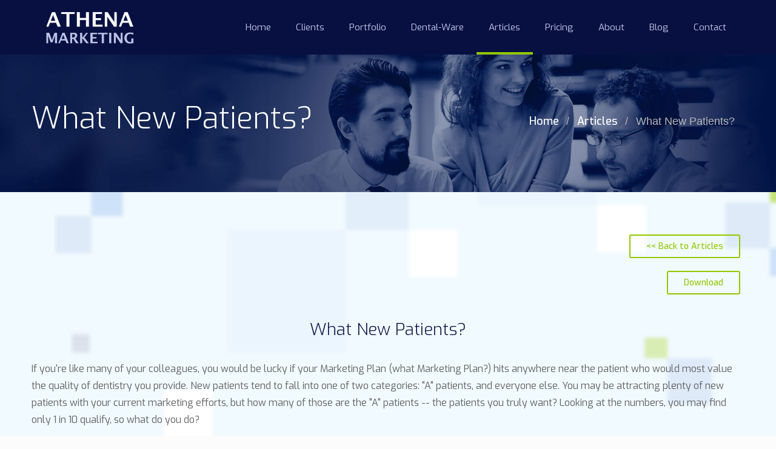

--- FILE ---
content_type: text/html
request_url: https://athenamarketing.com/what_new_patients.html
body_size: 3282
content:
<!DOCTYPE html>
<!--[if lt IE 7]><html class="no-js lt-ie10 lt-ie9 lt-ie8 lt-ie7 "> <![endif]-->
<!--[if IE 7]><html class="no-js lt-ie10 lt-ie9 lt-ie8"> <![endif]-->
<!--[if IE 8]><html class="no-js lt-ie10 lt-ie9"> <![endif]-->
<!--[if IE 9]><html class="no-js lt-ie10"> <![endif]-->
<!--[if gt IE 8]><!-->
<html class="no-js">
<!--<![endif]-->

<head>

    <!-- Basic Page Needs -->
    <meta charset="utf-8">
    <title>Athena Marketing Portfolio | American Academy of Cosmetic Dentistry | Dental Marketing and Design by Nancy Lashley</title>
    <meta name="description" content=""/>
    <meta name="keywords" content=""/>


    <!-- Mobile Specific Metas -->
    <meta name="viewport" content="width=device-width, initial-scale=1, maximum-scale=1">

    <!-- Favicons -->
    <link rel="shortcut icon" href="images/favicon.ico">

    <!-- FONTS -->
    <link rel='stylesheet' href='http://fonts.googleapis.com/css?family=Exo:100,300,400,400italic,500,700'>

    <!-- CSS -->
    <link rel='stylesheet' href='css/global.css'>
    <link rel='stylesheet' href='css/structure.css'>
    <link rel='stylesheet' href='css/clinic.css'>
    <link rel='stylesheet' href='css/custom.css'>

    <link rel='stylesheet' href='css/style-demo.css'>
</head>

<body class="home page layout-full-width header-classic minimalist-header header-menu-right sticky-header sticky-white hide-title-area subheader-title-left button-stroke no-content-padding">
    <!-- Main Theme Wrapper -->
    <div id="Wrapper">
        <!-- Header Wrapper -->
        <div id="Header_wrapper">
            <!-- Header -->
            <header id="Header">

                <!-- Header -  Logo and Menu area -->
                <div id="Top_bar">
                    <div class="container">
                        <div class="column one">
                            <div class="top_bar_left clearfix">
                                <!-- Logo-->
                                <div class="logo">
                                    <h1><a id="logo" href="index.html" title="Athena Marketing"><img class="scale-with-grid" src="images/athena-marketing-logo.png" alt="Athena Marketing" /></a></h1>
                                </div>
                                <!-- Main menu-->
                                <div class="menu_wrapper">
                                    <nav id="menu">
                                        <ul id="menu-main-menu" class="menu">
                                            <li>
                                                <a href="index.html"><span>Home</span></a>
                                            </li>
                                            <li>
                                                <a href="clients.html"><span>Clients</span></a>
                                            </li>
                                            <li>
                                                <a href="portfolio.html"><span>Portfolio</span></a>
                                            </li>
                                            <li>
                                                <a href="http://dental-ware.com/" target="_blank"><span>Dental-Ware</span></a>
                                            </li>
                                            <li class="current_page_item">
                                                <a href="articles.html"><span>Articles</span></a>
                                            </li>
                                            <li>
                                                <a href="pricing.html"><span>Pricing</span></a>
                                            </li>
                                            <li>
                                                <a href="about.html"><span>About</span></a>
                                            </li>
                                            <li>
                                                <a href="http://nancylashley.blogspot.com/" target="_blank"><span>Blog</span></a>
                                            </li>
                                            <li>
                                                <a href="contact.html"><span>Contact</span></a>
                                            </li>
                                        </ul>
                                    </nav><a class="responsive-menu-toggle" href="#"><i class="icon-menu"></i></a>
                                </div>
                                <!-- Header Searchform area-->
                                <div class="search_wrapper">
                                    <form method="get" action="#">
                                        <i class="icon_search icon-search"></i><a href="#" class="icon_close"><i class="icon-cancel"></i></a>
                                        <input type="text" class="field" name="s" placeholder="Enter your search" />
                                        <input type="submit" class="submit flv_disp_none" value="" />
                                    </form>
                                </div>
                            </div>
                        </div>
                    </div>
                </div>
            </header>
        </div>
        <!-- Main Content -->
        <div id="Content">
            <div class="content_wrapper clearfix">
                <div class="sections_group">
                    <div class="entry-content">
                        <div class="section" style="padding-top:80px; padding-bottom:40px; background-image:url(images/subheader-bg.jpg); background-repeat:no-repeat; background-position:center; background-size:cover; ">
                            <div class="section_wrapper clearfix">
                                <div class="items_group clearfix">
                                    <!-- One Second (1/2) Column -->
                                    <div class="column one-second column_column">
                                        <div class="column_attr ">
                                            <h2 class="subheader_title">What New Patients?</h2>
                                        </div>
                                    </div>
                                    <!-- One Second (1/2) Column -->
                                    <div class="column one-second column_column">
                                        <div class="column_attr ">
                                            <ul class="breadcrumb">
                                              <li><a href="index.html">Home</a></li>
                                              <li><a href="articles.html">Articles</a></li>
                                              <li>What New Patients?</li>
                                            </ul>
                                        </div>
                                    </div>
                                </div>
                            </div>
                        </div>
                        <div class="section" style="padding-top: 70px; padding-bottom: 70px; background-image: url(images/home_clinic_staff_bg.jpg); background-repeat: no-repeat; background-attachment: fixed; background-size: cover;">
                            <div class="section_wrapper clearfix">
                                <div class="items_group clearfix">
                                    <!-- Column One (1) Column -->
                                    <div class="column one">
                                        <div class="column_attr align_right back-to-btn">
                                            <a class="button button_large button_js" href="articles.html"><span class="button_label">&lt;&lt; Back to Articles</span></a><br />
                                            <a class="button button_large button_js" href="pdf/Athenas_What_New_Patients.pdf" target="_blank"><span class="button_label">Download</span></a>
                                         </div>
                                        <hr class="no_line hrmargin_b_20">
                                        <div class="column_attr align_left">
                                            <h3 class="art-title">What New Patients?</h3>
                                            <p class="big">If you're like many of your colleagues, you would be lucky if your Marketing Plan (what Marketing Plan?) hits anywhere near the patient who would most value the quality of dentistry you provide.  New patients tend to fall into one of two categories: "A" patients, and everyone else.  You may be attracting plenty of new patients with your current marketing efforts, but how many of those are the "A" patients -- the patients you truly want?  Looking at the numbers, you may find only 1 in 10 qualify, so what do you do?</p>
                                            <p class="big">You were trained to provide quality dentistry, not to be a small business marketer.  So it is not such a shock when even the best ideas are not utilized to their full potential or are done so sporadically.  And unless you have a staff member trained in marketing working a good deal of time on your behalf, <strong>you need professional help.</strong></p>
                                            <p class="big">While advertising "24-Hour emergency care", fast-paced cleanings or special discounts may bring bodies to your door, such promotions will not keep them there.  Why?  Because you are attracting patients who do not value their teeth, or you are attracting patients who do not value your dentistry. In both cases, you and the new patient are not suitable for each other and the relationship will not last or be beneficial to anyone. There is a reason why the lowest priced items are never the highest selling -- <strong>people attach value to cost.</strong>  Quality dentistry comes from your confidence in who you are and the changes you can make in the lives of your patients.  Why invest in someone who isn't buying what you have to offer?</p>
                                            <p class="big">Sit down and spend time to decide who your "A" new patient is -- what the qualities of that person are, where does he/she live, and what kind of job, house and lifestyle does that person maintain.  An expert in marketing can help you solidify your list of "A" patient qualities and show you how to access the people who will most want what you provide.  Then <strong>focus your time and energy</strong> on telling those people that you are just the dentist for them with a comprehensive and unique Marketing Plan.</p>
                                            <p class="big">To attract and maintain an "A" new patient flow, be willing to be yourself -- be willing to not please everyone all the time.  And once you decide who your "A" new patient is and where they are invest in maintaining your image in your marketplace, making sure that every time your "A" new patient comes in contact with your image he or she finds it to be consistent.  It may take time for them to come to you, but <strong>if you build it, they will come.</strong>  Then work on keeping them.</p>
                                            <div class="column_attr align_right"><small>by Nancy Lashley | Athena Marketing</small><br />
                                            <small>copyright Nancy Lashley | Athena Marketing. All rights reserved.</small>
                                            </div>
                                        </div>
                                        <hr class="no_line hrmargin_b_20">
                                        <div class="column_attr align_right back-to-btn">
                                            <a class="button button_large button_js" href="articles.html"><span class="button_label">&lt;&lt; Back to Articles</span></a><br />
                                         </div>
                                    </div>
                                </div>
                            </div>
                        </div>
                        <!--Start Our Site Section -->
                        <div class="section mcb-section full-width no-margin-h no-margin-v  " id="offer" style="padding-top:0px; padding-bottom:0px; " data-id="#offer">
                            <div class="section_wrapper mcb-section-inner">
                                <div class="wrap mcb-wrap one  valign-top clearfix">
                                    <div class="mcb-wrap-inner">
                                        <div class="column mcb-column one-third column_hover_color ">
                                            <div class="hover_color" style="background:#cec0ba;" ontouchstart="this.classList.toggle('hover');">
                                                <div class="hover_color_bg" style="background:#e3d8d4;">
                                                    <a href="http://dentallinklive.com/" target="_blank">
                                                        <div class="hover_color_wrapper" style="padding:50px 30px;">
                                                            <h4 style="margin: 0;">DENTALLINKLIVE.COM</h4>
                                                        </div>
                                                    </a>
                                                </div>
                                            </div>
                                        </div>
                                        <div class="column mcb-column one-third column_hover_color ">
                                            <div class="hover_color" style="background:#99837b;" ontouchstart="this.classList.toggle('hover');">
                                                <div class="hover_color_bg" style="background:#ae9d96;">
                                                    <a href="http://dentallinklive.com/" target="_blank">
                                                        <div class="hover_color_wrapper" style="padding:50px 30px;">
                                                            <h4 style="color: #fff; margin: 0;">DENTAL-WARE.COM</h4>
                                                        </div>
                                                    </a>
                                                </div>
                                            </div>
                                        </div>
                                        <div class="column mcb-column one-third column_hover_color ">
                                            <div class="hover_color" style="background:#353751;" ontouchstart="this.classList.toggle('hover');">
                                                <div class="hover_color_bg" style="background:#464861;">
                                                    <a href="http://dentallinklive.com/" target="_blank">
                                                        <div class="hover_color_wrapper" style="padding:50px 30px;">
                                                            <h4 style="color: #fff; margin: 0;">DENTALLABWARE.COM</h4>
                                                        </div>
                                                    </a>
                                                </div>
                                            </div>
                                        </div>
                                    </div>
                                </div>
                            </div>
                        </div>
                        <!--End Our Site Section -->
                    </div>
                </div>
            </div>
        </div>
        <!-- Footer-->
        <footer id="Footer" class="clearfix">
            <div class="widgets_wrapper">
                <div class="container">
                    <div class="column one">
                        <!-- Text Area -->
                            <aside class="widget widget_text">
                                <div class="textwidget">
                                    <p class="social-details">
                                        <a class="social-icon" href="#"><i class="icon-facebook-circled"></i></a>
                                        <a href="tel:7146423569"><i class="icon-phone"></i> 714-642-3569</a> 
                                        <a href="mailto:athena@athenamarketing.com"><i class="icon-email"> athena@athenamarketing.com</i></a>
                                    </p>
                                    <p class="footer-links">
                                        <a href="index.html">Home</a> |
                                        <a href="clients.html">Clients</a> |
                                        <a href="portfolio.html">Portfolio</a> |
                                        <a href="http://dental-ware.com/" target="_blank">Dental-Ware</a> |
                                        <a href="articles.html">Articles</a> |
                                        <a href="pricing.html">Pricing</a> |
                                        <a href="about.html">About</a> |
                                        <a href="http://nancylashley.blogspot.com/" target="_blank">Blog</a> |
                                        <a href="contact.html">Contact</a> 
                                    </p>
                                </div>
                            </aside>
                    </div>
                </div>
            </div>
            
            <!-- Footer copyright-->
            <div class="footer_copy">
                <div class="container">
                    <div class="column one">
                        <a id="back_to_top" href="#" class="button button_left button_js"><span class="button_icon"><i class="icon-up-open-big"></i></span></a>
                        <div class="copyright">
                            &copy; 2017 Athena Marketing. All Rights Reserved. 
                        </div>
                        <!--Social info area-->
                        <ul class="social"></ul>
                    </div>
                </div>
            </div>
        </footer>
    </div>

    <!-- JS -->
    <script src="js/jquery-2.1.4.min.js"></script>
    <script src="js/mfn.menu.js"></script>
    <script src="js/jquery.plugins.js"></script>
    <script src="js/scripts.js"></script>

  
	
</body>

</html>

--- FILE ---
content_type: text/css
request_url: https://athenamarketing.com/css/clinic.css
body_size: 4605
content:
/********************** Backgrounds **********************/

#Header_wrapper {
	background-color: #071041;
}
#Subheader {
	background-color: rgba(247, 247, 247, 1);
}
.header-classic #Action_bar, .header-stack #Action_bar {
	background-color: #2C2C2C;
}
#Sliding-top {
	background-color: #071041;
}
#Sliding-top a.sliding-top-control {
	border-right-color: #071041;
}
#Footer {
	background-color: #071041;
}

/************************ Colors ************************/


/* Content font */

body, ul.timeline_items, .icon_box a .desc, .icon_box a:hover .desc, .feature_list ul li a, .list_item a, .list_item a:hover, .widget_recent_entries ul li a, .flat_box a, .flat_box a:hover {
	color: #626262;
}

/* Theme color */

.themecolor, .opening_hours .opening_hours_wrapper li span, .fancy_heading_icon .icon_top, .fancy_heading_arrows .icon-right-dir, .fancy_heading_arrows .icon-left-dir, .fancy_heading_line .title, .button-love a.mfn-love, .format-link .post-title .icon-link, .pager-single>span, .pager-single a:hover, .widget_meta ul, .widget_pages ul, .widget_rss ul, .widget_mfn_recent_comments ul li:after, .widget_archive ul, .widget_recent_comments ul li:after, .widget_nav_menu ul, .woocommerce ul.products li.product .price, .shop_slider .shop_slider_ul li .item_wrapper .price, .woocommerce-page ul.products li.product .price, .widget_price_filter .price_label .from, .widget_price_filter .price_label .to, .woocommerce ul.product_list_widget li .quantity .amount, .woocommerce .product div.entry-summary .price, .woocommerce .star-rating span, #Error_404 .error_pic i {
	color: #93c800;
}

/* Theme background */

.themebg, .pager .pages a:hover, .pager .pages a.active, .pager .pages span.page-numbers.current, .pager-single span:after, #comments .commentlist>li .reply a.comment-reply-link, .fixed-nav .arrow, #Filters .filters_wrapper ul li a:hover, #Filters .filters_wrapper ul li.current-cat a, .widget_categories ul, .Recent_posts ul li .desc:after, .Recent_posts ul li .photo .c, .widget_recent_entries ul li:after, .widget_mfn_menu ul li a:hover, .widget_mfn_menu ul li.current_page_item a, .widget_product_categories ul, div.jp-interface, #Top_bar a#header_cart span, .testimonials_slider .slider_images, .testimonials_slider .slider_images a:after, .testimonials_slider .slider_images:before, .slider_pagination a.selected, .slider_pagination a.selected:after, .tp-bullets.simplebullets.round .bullet.selected, .tp-bullets.simplebullets.round .bullet.selected:after, .tp-leftarrow.default, .tp-rightarrow.default, .tp-bullets.tp-thumbs .bullet.selected:after, .offer_thumb .slider_pagination a:before, .offer_thumb .slider_pagination a.selected:after {
	background-color: #93c800;
}
.Latest_news ul li .photo {
	border-color: #93c800;
}

/* Links color */

a {
	color: #93c800;
}
a:hover {
	color: #77a201;
}

/* Selections */

*::-moz-selection {
	background-color: #93c800;
}
*::selection {
	background-color: #93c800;
}

/* Grey */

.blockquote p.author span, .counter .desc_wrapper .title, .article_box .desc_wrapper p, .team .desc_wrapper p.subtitle, .pricing-box .plan-header p.subtitle, .pricing-box .plan-header .price sup.period, .chart_box p, .fancy_heading .inside, .fancy_heading_line .slogan, .post-meta, .post-meta a, .post-footer, .post-footer a span.label, .pager .pages a, .button-love a .label, .pager-single a, #comments .commentlist>li .comment-author .says, .fixed-nav .desc .date, .filters_buttons li.label, .Recent_posts ul li a .desc .date, .widget_recent_entries ul li .post-date, .tp_recent_tweets .twitter_time, .widget_price_filter .price_label, .shop-filters .woocommerce-result-count, .woocommerce ul.product_list_widget li .quantity, .widget_shopping_cart ul.product_list_widget li dl, .product_meta .posted_in, .woocommerce .shop_table .product-name .variation>dd, .shipping-calculator-button:after, .shop_slider .shop_slider_ul li .item_wrapper .price del, .testimonials_slider .testimonials_slider_ul li .author span, .testimonials_slider .testimonials_slider_ul li .author span a, .Latest_news ul li .desc_footer {
	color: #a8a8a8;
}

/* Headings font */

h1, h1 a, h1 a:hover, .text-logo #logo {
	color: #071041;
}
h2, h2 a, h2 a:hover {
	color: #071041;
}
h3, h3 a, h3 a:hover {
	color: #071041;
}
h4, h4 a, h4 a:hover {
	color: #071041;
}
h5, h5 a, h5 a:hover {
	color: #071041;
}
h6, h6 a, h6 a:hover, a.content_link .title {
	color: #071041;
}

/* Highlight */

.dropcap, .highlight:not(.highlight_image) {
	background-color: #93c800;
}

/* Buttons */

a.button, a.tp-button {
	background-color: #071041;
	color: #071041;
}
.button-stroke a.button, .button-stroke a.button .button_icon i, .button-stroke a.tp-button {
	border-color: #071041;
	color: #071041;
}
.button-stroke a:hover.button, .button-stroke a:hover.tp-button {
	background-color: #071041 !important;
	color: #fff;
}

/* .button_theme */

a.button_theme, a.tp-button.button_theme, button, input[type="submit"], input[type="reset"], input[type="button"] {
	background-color: #93c800;
	color: #fff;
}
.button-stroke a.button.button_theme, .button-stroke a.button.button_theme .button_icon i, .button-stroke a.tp-button.button_theme, .button-stroke button, .button-stroke input[type="submit"], .button-stroke input[type="reset"], .button-stroke input[type="button"] {
	border-color: #93c800;
	color: #93c800 !important;
}
.button-stroke a.button.button_theme:hover, .button-stroke a.tp-button.button_theme:hover, .button-stroke button:hover, .button-stroke input[type="submit"]:hover, .button-stroke input[type="reset"]:hover, .button-stroke input[type="button"]:hover {
	background-color: #93c800 !important;
	color: #fff !important;
}

/* Fancy Link */

a.mfn-link {
	color: #656B6F;
}
a.mfn-link-2 span, a:hover.mfn-link-2 span:before, a.hover.mfn-link-2 span:before, a.mfn-link-5 span, a.mfn-link-8:after, a.mfn-link-8:before {
	background: #93c800;
}
a:hover.mfn-link {
	color: #93c800;
}
a.mfn-link-2 span:before, a:hover.mfn-link-4:before, a:hover.mfn-link-4:after, a.hover.mfn-link-4:before, a.hover.mfn-link-4:after, a.mfn-link-5:before, a.mfn-link-7:after, a.mfn-link-7:before {
	background: #77a201;
}
a.mfn-link-6:before {
	border-bottom-color: #77a201;
}

/* Shop buttons */

.woocommerce a.button, .woocommerce .quantity input.plus, .woocommerce .quantity input.minus {
	background-color: #071041 !important;
	color: #071041 !important;
}
.woocommerce a.button_theme, .woocommerce a.checkout-button, .woocommerce button.button, .woocommerce input[type="submit"], .woocommerce input[type="reset"], .woocommerce input[type="button"] {
	background-color: #93c800 !important;
	color: #fff !important;
}

/* Lists */

.column_column ul, .column_column ol, .the_content_wrapper ul, .the_content_wrapper ol {
	color: #737E86;
}

/* Dividers */

.hr_color, .hr_color hr, .hr_dots span {
	color: #93c800;
	background: #93c800;
}
.hr_zigzag i {
	color: #93c800;
}

/* Highlight section */

.highlight-left:after, .highlight-right:after {
	background: #93c800;
}
@media only screen and (max-width: 767px) {
	.highlight-left .column:first-child, .highlight-right .column:last-child {
		background: #93c800;
	}
}

/************************ Header ************************/

#Header .top_bar_left, .header-classic #Top_bar, .header-stack #Top_bar, .header-split #Top_bar, .header-fixed #Top_bar, .header-below #Top_bar, #Header_creative, #Top_bar #menu {
	background-color: #071041;
}
#Top_bar .top_bar_right:before {
	background-color: #e3e3e3;
}
#Header .top_bar_right {
	background-color: #f5f5f5;
}
#Top_bar .top_bar_right a {
	color: #444444;
}
#Top_bar .menu>li>a {
	color: #a1b7e2;
}
#Top_bar .menu>li.current-menu-item>a, #Top_bar .menu>li.current_page_item>a, #Top_bar .menu>li.current-menu-ancestor>a, #Top_bar .menu>li.current_page_ancestor>a, #Top_bar .menu>li.hover>a {
	color: #93c800;
}
#Top_bar .menu>li a:after {
	background: #93c800;
}
.menu-highlight #Top_bar #menu>ul>li.current-menu-item>a, .menu-highlight #Top_bar #menu>ul>li.current_page_item>a, .menu-highlight #Top_bar #menu>ul>li.current-menu-ancestor>a, .menu-highlight #Top_bar #menu>ul>li.current_page_ancestor>a, .menu-highlight #Top_bar #menu>ul>li.hover>a {
	background: #93c800;
}
#Top_bar .menu>li ul {
	background-color: #F2F2F2;
}
#Top_bar .menu>li ul li a {
	color: #5f5f5f;
}
#Top_bar .menu>li ul li a:hover, #Top_bar .menu>li ul li.hover>a {
	color: #2e2e2e;
}
#Top_bar .search_wrapper {
	background: #93c800;
}
#Subheader .title {
	color: #888888;
}
#Subheader ul.breadcrumbs li, #Subheader ul.breadcrumbs li a {
	color: rgba(136, 136, 136, 0.6);
}

/************************ Footer ************************/

#Footer, #Footer .widget_recent_entries ul li a {
	color: #cccccc;
}
#Footer a {
	color: #93c800;
}
#Footer a:hover {
	color: #77a201;
}
#Footer h1, #Footer h1 a, #Footer h1 a:hover, #Footer h2, #Footer h2 a, #Footer h2 a:hover, #Footer h3, #Footer h3 a, #Footer h3 a:hover, #Footer h4, #Footer h4 a, #Footer h4 a:hover, #Footer h5, #Footer h5 a, #Footer h5 a:hover, #Footer h6, #Footer h6 a, #Footer h6 a:hover {
	color: #fff;
}

/* Theme color */

#Footer .themecolor, #Footer .widget_meta ul, #Footer .widget_pages ul, #Footer .widget_rss ul, #Footer .widget_mfn_recent_comments ul li:after, #Footer .widget_archive ul, #Footer .widget_recent_comments ul li:after, #Footer .widget_nav_menu ul, #Footer .widget_price_filter .price_label .from, #Footer .widget_price_filter .price_label .to, #Footer .star-rating span {
	color: #93c800;
}

/* Theme background */

#Footer .themebg, #Footer .widget_categories ul, #Footer .Recent_posts ul li .desc:after, #Footer .Recent_posts ul li .photo .c, #Footer .widget_recent_entries ul li:after, #Footer .widget_mfn_menu ul li a:hover, #Footer .widget_product_categories ul {
	background-color: #93c800;
}

/* Grey */

#Footer .Recent_posts ul li a .desc .date, #Footer .widget_recent_entries ul li .post-date, #Footer .tp_recent_tweets .twitter_time, #Footer .widget_price_filter .price_label, #Footer .shop-filters .woocommerce-result-count, #Footer ul.product_list_widget li .quantity, #Footer .widget_shopping_cart ul.product_list_widget li dl {
	color: #a8a8a8;
}

/************************ Sliding Top ************************/

#Sliding-top, #Sliding-top .widget_recent_entries ul li a {
	color: #cccccc;
}
#Sliding-top a {
	color: #93c800;
}
#Sliding-top a:hover {
	color: #77a201;
}
#Sliding-top h1, #Sliding-top h1 a, #Sliding-top h1 a:hover, #Sliding-top h2, #Sliding-top h2 a, #Sliding-top h2 a:hover, #Sliding-top h3, #Sliding-top h3 a, #Sliding-top h3 a:hover, #Sliding-top h4, #Sliding-top h4 a, #Sliding-top h4 a:hover, #Sliding-top h5, #Sliding-top h5 a, #Sliding-top h5 a:hover, #Sliding-top h6, #Sliding-top h6 a, #Sliding-top h6 a:hover {
	color: #fff;
}

/* Theme color */

#Sliding-top .themecolor, #Sliding-top .widget_meta ul, #Sliding-top .widget_pages ul, #Sliding-top .widget_rss ul, #Sliding-top .widget_mfn_recent_comments ul li:after, #Sliding-top .widget_archive ul, #Sliding-top .widget_recent_comments ul li:after, #Sliding-top .widget_nav_menu ul, #Sliding-top .widget_price_filter .price_label .from, #Sliding-top .widget_price_filter .price_label .to, #Sliding-top .star-rating span {
	color: #93c800;
}

/* Theme background */

#Sliding-top .themebg, #Sliding-top .widget_categories ul, #Sliding-top .Recent_posts ul li .desc:after, #Sliding-top .Recent_posts ul li .photo .c, #Sliding-top .widget_recent_entries ul li:after, #Sliding-top .widget_mfn_menu ul li a:hover, #Sliding-top .widget_product_categories ul {
	background-color: #93c800;
}

/* Grey */

#Sliding-top .Recent_posts ul li a .desc .date, #Sliding-top .widget_recent_entries ul li .post-date, #Sliding-top .tp_recent_tweets .twitter_time, #Sliding-top .widget_price_filter .price_label, #Sliding-top .shop-filters .woocommerce-result-count, #Sliding-top ul.product_list_widget li .quantity, #Sliding-top .widget_shopping_cart ul.product_list_widget li dl {
	color: #a8a8a8;
}

/************************ Shortcodes ************************/


/* Blockquote */

blockquote, blockquote a, blockquote a:hover {
	color: #444444;
}

/* Image frames &amp; Google maps &amp; Icon bar */

.image_frame .image_wrapper .image_links {
	background: rgba(147, 200, 0, 0.8);
}
.image_frame .image_wrapper .image_links a {
	color: #fff;
}
.image_frame .image_wrapper .image_links a:hover {
	background: #fff;
	color: #93c800;
}

/* Sliding box */

.sliding_box .desc_wrapper {
	background: #93c800;
}
.sliding_box .desc_wrapper:after {
	border-bottom-color: #93c800;
}

/* Counter &amp; Chart */

.counter .icon_wrapper i {
	color: #93c800;
}

/* Quick facts */

.quick_fact .number {
	color: #93c800;
}

/* Progress bar */

.progress_bars .bars_list li .bar .progress {
	background-color: #93c800;
}

/* Icon bar */

a:hover.icon_bar {
	color: #93c800 !important;
}

/* Content links */

a.content_link, a:hover.content_link {
	color: #93c800;
}
a.content_link:before {
	border-bottom-color: #93c800;
}
a.content_link:after {
	border-color: #93c800;
}

/* Get in touch &amp; Infobox */

.get_in_touch, .infobox {
	background-color: #93c800;
}
.column_map .google-map-contact-wrapper .get_in_touch:after {
	border-top-color: #93c800;
}

/* Timeline &amp; Post timeline */

.timeline_items li h3:before, .timeline_items:after, .timeline .post-item:before {
	border-color: #93c800;
}

/* How it works */

.how_it_works .image .number {
	background: #93c800;
}

/* Trailer box */

.trailer_box .desc .subtitle {
	background-color: #93c800;
}

/* Icon box */

.icon_box .icon_wrapper, .icon_box a .icon_wrapper {
	color: #93c800;
}
.icon_box:hover .icon_wrapper:before, .icon_box a:hover .icon_wrapper:before {
	background-color: #93c800;
}

/* Clients */

ul.clients.clients_tiles li .client_wrapper:hover:before {
	background: #93c800;
}
ul.clients.clients_tiles li .client_wrapper:after {
	border-bottom-color: #93c800;
}

/* List */

.list_item.lists_1 .list_left {
	background-color: #93c800;
}
.list_item .list_left {
	color: #93c800;
}

/* Features list */

.feature_list ul li .icon i {
	color: #93c800;
}
.feature_list ul li:hover, .feature_list ul li:hover a {
	background: #93c800;
}

/* Tabs, Accordion, Toggle, Table, Faq */

.ui-tabs .ui-tabs-nav li.ui-state-active a, .accordion .question.active .title>.acc-icon-plus, .accordion .question.active .title>.acc-icon-minus, .faq .question.active .title>.acc-icon-plus, .faq .question.active .title, .accordion .question.active .title {
	color: #93c800;
}
.ui-tabs .ui-tabs-nav li.ui-state-active a:after {
	background: #93c800;
}
table tr:hover td {
	background: #93c800;
}

/* Pricing */

.pricing-box .plan-header .price sup.currency, .pricing-box .plan-header .price>span {
	color: #93c800;
}
.pricing-box .plan-inside ul li .yes {
	background: #93c800;
}
.pricing-box-box.pricing-box-featured {
	background: #93c800;
}

/************************ Shop ************************/

.woocommerce span.onsale, .shop_slider .shop_slider_ul li .item_wrapper span.onsale {
	border-top-color: #93c800 !important;
}
.woocommerce .widget_price_filter .ui-slider .ui-slider-handle {
	border-color: #93c800 !important;
}

/************************ Responsive ************************/

@media only screen and (max-width: 767px) {
	#Top_bar, #Action_bar {
		background: #071041 !important;
	}
}

/*
 |--------------------------------------------------------------------------
 |  Additional Styles
 |
 |--------------------------------------------------------------------------
 |
 |
 |
 */


/******************* Background ********************/

html {
	background-color: #FCFCFC;
}
#Wrapper, #Content {
	background-color: #FCFCFC;
}

/********************** Font | Family **********************/

body, button, span.date_label, .timeline_items li h3 span, input[type="submit"], input[type="reset"], input[type="button"], input[type="text"], input[type="password"], input[type="tel"], input[type="email"], textarea, select, .offer_li .title h3 {
	font-family: "Roboto", Arial, Tahoma, sans-serif;
	font-weight: 400;
}
#menu>ul>li>a, #header_action_button, #header_cart {
	font-family: "Roboto", Arial, Tahoma, sans-serif;
	font-weight: 400;
}
#Subheader .title {
	font-family: "Exo", Arial, Tahoma, sans-serif;
	font-weight: 400;
}
h1, .text-logo #logo {
	font-family: "Exo", Arial, Tahoma, sans-serif;
	font-weight: 300;
}
h2 {
	font-family: "Exo", Arial, Tahoma, sans-serif;
	font-weight: 300;
}
h3 {
	font-family: "Exo", Arial, Tahoma, sans-serif;
	font-weight: 300;
}
h4 {
	font-family: "Exo", Arial, Tahoma, sans-serif;
	font-weight: 300;
}
h5 {
	font-family: "Roboto", Arial, Tahoma, sans-serif;
	font-weight: 700;
}
h6 {
	font-family: "Roboto", Arial, Tahoma, sans-serif;
	font-weight: 400;
}
blockquote {
	font-family: "Exo", Arial, Tahoma, sans-serif;
}

/********************** Font | Size **********************/


/* Body */

body {
	font-size: 13px;
	line-height: 21px;
}
#menu>ul>li>a {
	font-size: 14px;
}

/* Headings */

h1, #Subheader .title, .text-logo #logo {
	font-size: 25px;
	line-height: 25px;
}
h2 {
	font-size: 42px;
	line-height: 42px;
}
h3 {
	font-size: 32px;
	line-height: 34px;
}
h4 {
	font-size: 23px;
	line-height: 27px;
}
h5 {
	font-size: 15px;
	line-height: 20px;
}
h6 {
	font-size: 13px;
	line-height: 20px;
}

/********************** Sidebar | Width **********************/

.with_aside .sidebar.columns {
	width: 23%;
}
.with_aside .sections_group {
	width: 75%;
}
.aside_both .sidebar.columns {
	width: 18%;
}
.aside_both .sidebar-1 {
	margin-left: -79%;
}
.aside_both .sections_group {
	width: 60%;
	margin-left: 20%;
}
.widget-area:before {
	background: none
}
.widget:after {
	display: none
}
h2.subheader_title {
	color: #fff;
	font-size: 54px;
	line-height: 54px
}
#Top_bar .menu>li>a:after {
	top: auto;
	bottom: 0px
}
ul.list_check li, li.list_check {
	background: url(../images/list_check.png) no-repeat 20px 5px
}
ul.list_star li, li.list_star {
	background: url(../images/list_star.png) no-repeat 20px 5px
}
ul.list_idea li, li.list_idea {
	background: url(../images/list_idea.png) no-repeat 20px 6px
}
.team .desc_wrapper {
	text-align: center
}
.team .desc_wrapper hr {
	margin: 0auto 15px
}
.list_item.lists_1 {
	margin-bottom: 20px
}
.list_item.lists_1 .list_image {
	height: 20px;
	line-height: 20px;
	width: 20px;
	background-color: transparent;
	box-shadow: 0 0 0 0 rgba(255, 255, 255, 0)
}
.list_item .list_right {
	margin-left: 45px;
	padding: 0
}
.list_item .list_right h4 {
	font-size: 18px;
	line-height: 22px;
	margin-bottom: 0
}
.quick_fact .title {
	font-size: 25px;
	line-height: 40px
}
.quick_fact .desc {
	margin: 010%
}
.quick_fact .number {
	font-family: Exo;
	font-weight: 300
}
#Footer .footer_copy a#back_to_top {
	display: none
}
#Footer .footer_copy {
	border: 0none
}
#Footer .footer_copy .copyright {
	margin-bottom: 20px;
	text-align: center;
	width: 100%;
	padding-top: 10px
}

/*
 |--------------------------------------------------------------------------
 |   Demo Styles
 |
 |--------------------------------------------------------------------------
 |
 |
 |
 */

body.contact #Content, body.content_no_padding #Content {
	padding-top: 0 !important;
}

/* ------------------------------------------- *
 * font awesome
 * ------------------------------------------- */

.the-icons.span3 {
	float: left;
	width: 25%;
	line-height: 25px;
	padding-bottom: 10px;
	position: relative;
}
.the-icons.span3 [class^="icon-"] {
	color: #3E3E3E;
	font-size: 20px;
	position: absolute;
	top: 0;
	left: 0;
	cursor: default;
}
.the-icons.span3 [class^="icon-"]:hover {
	font-size: 50px;
	background: #fff;
	padding: 10px;
	display: block;
	text-align: center;
	width: 70px;
	height: 50px;
	border: 1px solid #eee;
	top: -25px;
	left: -32px;
	z-index: 2;
}
.the-icons.span3 .i-name {
	padding-left: 40px;
}
@media only screen and min-width: 768px and max-width: 959px {
	.the-icons.span3 {
		width: 33.333%;
	}
}
@media only screen and min-width: 480px and max-width: 767px {
	.the-icons.span3 {
		width: 50%;
	}
}
@media only screen and max-width: 479px {
	.the-icons.span3 {
		width: 100%;
	}
}

/* ------------------------------------------- *
 * demo
 * ------------------------------------------- */


/* sections */

.parallax-video .content_video iframe {
	border: 35px solid #efefef;
	-webkit-border-radius: 5px 5px 5px 5px;
	-moz-border-radius: 5px 5px 5px 5px;
	border-radius: 5px 5px 5px 5px;
	-moz-box-sizing: border-box;
	box-sizing: border-box;
}
.section-border-top {
	border-top: 1px solid rgba0, 0, 0, .08;
}
.notable_works .items_group {
	background: #eaeae8;
}
.notable_works .items_group .fancy_heading h2 {
	margin-bottom: 0;
	padding-top: 40px;
}

/* custom inline add */

.hrmargin_0, p.hrmargin_0, hr.hrmargin_0, div.hrmargin_0, h2.hrmargin_0, h3.hrmargin_0, h4.hrmargin_0, h5.hrmargin_0, h6.hrmargin_0 {
	margin: 0;
}
.hrmargin_b_60, p.hrmargin_b_60, hr.hrmargin_b_60, div.hrmargin_b_60, h2.hrmargin_b_60, h3.hrmargin_b_60, h4.hrmargin_b_60, h5.hrmargin_b_60, h6.hrmargin_b_60 {
	margin: 0 auto 60px;
}
.hrmargin_b_30, p.hrmargin_b_30, hr.hrmargin_b_30, div.hrmargin_b_30, h2.hrmargin_b_30, h3.hrmargin_b_30, h4.hrmargin_b_30, h5.hrmargin_b_30, h6.hrmargin_b_30 {
	margin-bottom: 30px;
}
.hrmargin_b_1, p.hrmargin_b_1, hr.hrmargin_b_1, div.hrmargin_b_1, h2.hrmargin_b_1, h3.hrmargin_b_1, h4.hrmargin_b_1, h5.hrmargin_b_1, h6.hrmargin_b_1 {
	margin: 0 auto 1px;
}
.hrmargin_b_10, p.hrmargin_b_10, hr.hrmargin_b_10, div.hrmargin_b_10, h2.hrmargin_b_10, h3.hrmargin_b_10, h4.hrmargin_b_10, h5.hrmargin_b_10, h6.hrmargin_b_10 {
	margin: 0 auto 10px;
}
.hrmargin_b_7, p.hrmargin_b_7, hr.hrmargin_b_7, div.hrmargin_b_7, h2.hrmargin_b_7, h3.hrmargin_b_7, h4.hrmargin_b_7, h5.hrmargin_b_7, h6.hrmargin_b_7 {
	margin-bottom: 7px;
}
.hrmargin_b_40, p.hrmargin_b_40, hr.hrmargin_b_40, div.hrmargin_b_40, h2.hrmargin_b_40, h3.hrmargin_b_40, h4.hrmargin_b_40, h5.hrmargin_b_40, h6.hrmargin_b_40 {
	margin: 0 auto 40px;
}
.hrmargin_b_40, p.hrmargin_b_20, hr.hrmargin_b_20, div.hrmargin_b_20, h2.hrmargin_b_20, h3.hrmargin_b_20, h4.hrmargin_b_20, h5.hrmargin_b_20, h6.hrmargin_b_20 {
	margin: 0 auto 20px;
}
.hrmargin_b_25, p.hrmargin_b_25, hr.hrmargin_b_25, div.hrmargin_b_25, h2.hrmargin_b_25, h3.hrmargin_b_25, h4.hrmargin_b_25, h5.hrmargin_b_25, h6.hrmargin_b_25 {
	margin: 0 auto 25px;
}
.hrmargin_b_5, p.hrmargin_b_5, hr.hrmargin_b_5, div.hrmargin_b_5, h2.hrmargin_b_5, h3.hrmargin_b_5, h4.hrmargin_b_5, h5.hrmargin_b_5, h6.hrmargin_b_5 {
	margin-bottom: 5px;
}
.hrmargin_b_4, p.hrmargin_b_4, hr.hrmargin_b_4, div.hrmargin_b_4, h2.hrmargin_b_4, h3.hrmargin_b_4, h4.hrmargin_b_4, h5.hrmargin_b_4, h6.hrmargin_b_4 {
	margin-bottom: 4px;
}
.hrmargin_l_26, p.hrmargin_l_26, hr.hrmargin_l_26, div.hrmargin_l_26, h2.hrmargin_l_26, h3.hrmargin_l_26, h4.hrmargin_l_26, h5.hrmargin_l_26, h6.hrmargin_l_26 {
	margin-left: 26px;
}
.hrmargin_b_30, p.hrmargin_b_30, hr.hrmargin_b_30, div.hrmargin_b_30, h2.hrmargin_b_30, h3.hrmargin_b_30, h4.hrmargin_b_30, h5.hrmargin_b_30, h6.hrmargin_b_30 {
	margin: 0 auto 30px;
}
.hrmargin_b_15, p.hrmargin_b_15, hr.hrmargin_b_15, div.hrmargin_b_15, h2.hrmargin_b_15, h3.hrmargin_b_15, h4.hrmargin_b_15, h5.hrmargin_b_15, h6.hrmargin_b_15 {
	margin: 0 auto 15px;
}
.flv_disp_none, div.flv_disp_none, p.flv_disp_none {
	display: none;
}
.flv_viz_hid, div.flv_viz_hid, p.flv_viz_hid {
	visibility: hidden !important;
}
.flv_clear_both, div.flv_clear_both, p.flv_clear_both {
	clear: both
}
.sections_style_0, div.sections_style_0 {
	padding-top: 0px;
	padding-bottom: 0px;
	background-color:
}
.sections_style_1, div.sections_style_1 {
	margin: 0px auto;
	padding: 0px;
	margin-top: 0px;
	margin-bottom: 0px;
}
.sections_style_2, div.sections_style_2 {
	padding-top: 60px;
	padding-bottom: 0px;
	background-color:
}
.sections_style_3, div.sections_style_3 {
	padding-top: 60px;
	padding-bottom: 20px;
	background-color:
}
.sections_style_4, div.sections_style_4 {
	padding-top: 40px;
	padding-bottom: 0px;
	background-color:
}
.sections_style_5, div.sections_style_5 {
	padding-top: 70px;
	padding-bottom: 0px;
	background-color:
}
.flv_span_12, span.flv_span_12, div.flv_span_12 {
	padding-top: 12px;
	display: block
}
.flv_list, ul.flv_list {
	float: left;
	width: 46%;
	margin-left: 4%;
	list-style: square;
	line-height: 30px;
}
.flv_list_1, li.flv_list_1 {
	display: inline-block;
	margin: 0 10px;
}
.flv_list_ul_46, ul.flv_list_ul_46 {
	float: left;
	width: 46%;
	margin-left: 4%;
	list-style: square;
	line-height: 27px;
}
.flv_list_ul_10, ul.flv_list_ul_10 {
	display: block;
	margin: 0 0 10px 0;
	padding-bottom: 10px;
	border-bottom: 1px solid rgba(255, 255, 255, .1);
}
i.flv_icon_color {
	color: #afbcda;
}
ul.flv_line_height_32 {
	line-height: 32px;
}
p.flv_align_right, div.flv_align_right {
	text-align: right;
}
.flv_float_right, div.flv_float_right {
	float: right;
}

--- FILE ---
content_type: text/css
request_url: https://athenamarketing.com/css/custom.css
body_size: 812
content:

/*** Breadcrumb ***/

ul.breadcrumb {
    padding: 10px 16px;
    list-style: none;
    text-align:right;
    margin:10px 0px 15px 30px;
}
ul.breadcrumb li {
    display: inline;
    font-size: 18px;
    color: #b6b6b6;
}
ul.breadcrumb li+li:before {
    padding: 8px;
    color: #b6b6b6;
    content: "/\00a0";
}
ul.breadcrumb li a {
    color: #fff !important;
    text-decoration: none;
}
ul.breadcrumb li a:hover {
    color: #fff;
    text-decoration: underline;
}

/*** End Breadcrumb ***/

/*** Custom CSS ***/

.main-title {
    background: url(http://chandler-garage.ispacetechnolabs.com/images/home_clinic_hr_l.png) no-repeat bottom center;
    padding-bottom: 25px;
    font-size:36px;
    line-height:36px;
}
a {
    color:#0f1747 !Important;
    font-weight:500;
}
a:hover {
    color:#93c800 !important;
}
a, .copyright, p, span {
    font-family: "Exo", Arial, Tahoma, sans-serif !important;
}
.big {
    font-size:16px !important;
}
.home-banner p, .para {
    font-size: 26px !important;
    line-height: 36px !important;
    text-align: center;
}

#Top_bar .menu>li>a span:not(.description) {
    display: block;
    padding: 0 20px;
    white-space: nowrap;
    font-family: "Exo", Arial, Tahoma, sans-serif;
    font-size: 1.1em;
    color: #bdc3e6;
}

.home-banner p.big {
    font-size: 32px !important;
    line-height: 36px !important;
    font-style: italic;
}
.button_large {
    border-color: #fff !important;
}

#homepage_boxes {
    position: relative;
    top: -70px;
}

#homepage_boxes .column_hover_color {
    margin-bottom: 0px;
}
#homepage_boxes .image_wrapper h4 {
    font-size: 26px;
    line-height: 27px; 
    color:#0e1747; 
    font-weight: 400;
}
.button_large .button_label {
    color: #fff !important;
}
.button-stroke a:hover.button {
    background: #93c800 !important;
    border-color: #93c800 !important;
}

#homepage_boxes .hover_color:hover {
    border-bottom-color: #59bed7;
}
#homepage_boxes .hover_color:first-child {
    border-left: 1px solid #e4ecee;
}
#homepage_boxes .hover_color {
    border-bottom: 2px solid #cdd7dd;
    border-right: 1px solid #e4ecee;
}
.hover_color img {
    width: auto;
    height: 55px !important;
}
.list_icon {
    color: #4bc9e8;
    float:left;
}

.list_icon i:before {
    font-family: "mfn-icons";
    font-size: 55px !important;
}

p.footer-links {
    text-align: center;
    margin: 20px 0px 0px;
    font-size: 14px;
}

.social-details {
    font-size: 32px;
    line-height: 50px;
    margin: 0;
    text-align: center;
}
.social-icon {
    font-size: 50px;
    line-height: 32px;
    margin: 0;
    text-align: right;
}
.social-details a {
    display: inline-block;
    vertical-align: text-bottom;
    margin-right: 15px;
    color:#fff !important;
}

.footer-links a {
    padding: 0px 10px;
    color: #fff !important;
}

.team .desc_wrapper {
    text-align: left;
}

.contact-list li {
    padding-bottom: 10px;
    margin-bottom:0px !important;
}


.list-label {
    display: block;
    min-width: 65px;
    float: left;
    padding-right: 5px;
}
.contact-list li {
    list-style-type: none !important;
    font-size: 14px;
}
ul.contact-list {
    margin-left: 0px;
}
.contact-list .text {
    display: block;
    overflow: hidden;
}
h2.subheader_title {
    font-size: 50px;
    line-height: 50px;
}

.clients-list a, .clients-list span, .project-list {
    font-size: 16px;
    line-height: 26px;
}
.art-title {
	background: url(http://chandler-garage.ispacetechnolabs.com/images/home_clinic_hr_l.png) no-repeat bottom center;
    padding-bottom: 20px;
    font-size: 28px;
    line-height: 32px;
    text-align: center;
}
.button-btn .button_large .button_label, .back-to-btn .button_large .button_label {
    color: #93c800 !important;
    padding: 10px 26px !important;
}
.button-btn .button_large, .back-to-btn .button_large {
    border-color: #93c800 !important;
}
.button-btn .button_large .button_label:hover, .back-to-btn .button_large .button_label:hover {
    color:#fff !important
}
.button-stroke a:hover.button .button_label {
    color: #fff !important;
}

.error-msg h1 {
    font-size: 40px;
    font-weight: bold;
    margin-bottom: 25px;
}



/*** Responsive ***/

@media (min-width:768px) and (max-width:1023px){
.list_icon {
    float:none;
}
.image_wrapper img {
    float:none !important;
}
}

@media (max-width:767px) {
.social-details {
    font-size: 22px;
    line-height: 35px;
    text-align: center;
    word-break: break-all;
}
.social-icon {
    font-size: 35px;
}
}

--- FILE ---
content_type: text/css
request_url: https://athenamarketing.com/css/style-demo.css
body_size: 1121
content:
.nice-scroll #mfn-demo-panel{margin-right:10px}#mfn-demo-panel{background:#262525;color:#dbdbdb;position:fixed;width:367px;height:100%;right:-367px;top:0;z-index:9000;line-height:21px;font-size:18px;font-weight:300;font-family:Roboto,Arial,Helvetica,sans-serif}#mfn-demo-panel a{color:#dbdbdb;text-decoration:none}#mfn-demo-panel .control{display:block;width:51px;height:22px;position:absolute;top:395px;left:-51px;background:#262525;text-align:center;font-size:14px;padding-top:41px}#mfn-demo-panel .control i{color:#fff;position:absolute;top:10px;left:7px;font-size:27px}#mfn-demo-panel ul.menu{padding:10px 0;text-transform:uppercase}#mfn-demo-panel ul.menu li a{display:block;width:100%;text-align:center;line-height:28px}#mfn-demo-panel ul.menu li.buy a{color:#2991d6;font-style:italic}#mfn-demo-panel ul.menu li a:hover{background:#363636;color:#fff}#mfn-demo-panel .header .info{text-align:center;color:#2991d6;background:#363636;padding:5px 0;text-transform:uppercase;font-weight:400}#mfn-demo-panel .header .info span{color:#aaa;font-size:12px;font-weight:300}#mfn-demo-panel .demos ul{padding-left:1px}#mfn-demo-panel .demos ul li{float:left}#mfn-demo-panel .demos ul li a{margin:0 1px 1px 0;display:block;width:182px;height:155px;position:relative}#mfn-demo-panel .demos ul li a img{opacity:1}#mfn-demo-panel .demos ul li a .mask{display:none;width:182px;height:155px;line-height:155px;position:absolute;top:0;left:0;text-align:center;font-size:20px}#mfn-demo-panel .demos ul li a:hover img{opacity:.1}#mfn-demo-panel .demos ul li a:hover .mask{display:block}#mfn-demo-panel .demos ul li a .mask .full-demo{bottom:-55px;font-size:12px;font-style:normal;left:0;position:absolute;text-transform:uppercase;width:100%}@-webkit-keyframes demoflash{0%,100%,50%{opacity:1}25%,75%{opacity:.2}}@keyframes demoflash{0%,100%,50%{opacity:1}25%,75%{opacity:.2}}.faa-flash.animated{-webkit-animation:demoflash 4s ease infinite;animation:demoflash 4s ease infinite}@media only screen and (max-width:768px){#mfn-demo-panel{display:none}}#configurator{color:#213442!important;background:#f9f9f9;width:272px;position:fixed;right:-272px;top:57px;z-index:9000;line-height:21px;font-size:12px;text-transform:uppercase}#configurator form{margin-bottom:0;text-align:center}#configurator select{background:0 0;box-shadow:0 0 0;margin-bottom:10px;padding:3px;color:#213442}#configurator .control{display:block;width:51px;height:51px;position:absolute;top:280px;left:-51px;background:url(../images/configurator/ico.png) center no-repeat #f9f9f9;text-indent:-9999px}#configurator .inside{padding:10px}#configurator .header{text-align:center;padding-bottom:5px;margin-bottom:5px;border-bottom:1px solid #eee;font-size:18px;font-weight:300}#configurator ul.image-select{margin-bottom:5px}#configurator ul.image-select li{display:block;float:left}#configurator ul.image-select li a{display:block;width:32px;height:32px;float:left;margin:5px}#configurator ul.image-select li:hover{border-color:#ccc}#configurator ul.select-color li a{text-indent:-9999px}#configurator ul.text-select{margin-bottom:15px}#configurator ul.text-select li{float:left;width:50%;font-size:13px}#configurator ul.text-select li.select1{width:100%}#configurator ul.text-select li.select2{width:50%}#configurator ul.text-select li.select3{width:33%}#configurator ul.text-select li.select4{width:25%}#configurator a.minimalist-header:not(.active),#configurator ul.text-select li:not(.active) a{color:#515E6C}#configurator a.minimalist-header span{font-size:10px;color:#888}#configurator ul.pattern-select li a{background:url(../images/configurator/patterns.png) top left no-repeat}#configurator ul.pattern-select li a.pattern-1{background-position:0 0}#configurator ul.pattern-select li a.pattern-10{background-position:0 -33px}#configurator ul.pattern-select li a.pattern-11{background-position:0 -66px}#configurator ul.pattern-select li a.pattern-12{background-position:0 -99px}#configurator ul.pattern-select li a.pattern-13{background-position:0 -132px}#configurator ul.pattern-select li a.pattern-14{background-position:0 -165px}#configurator ul.pattern-select li a.pattern-15{background-position:0 -198px}#configurator ul.pattern-select li a.pattern-16{background-position:0 -231px}#configurator ul.pattern-select li a.pattern-17{background-position:0 -264px}#configurator ul.pattern-select li a.pattern-18{background-position:0 -297px}#configurator ul.pattern-select li a.pattern-2{background-position:0 -330px}#configurator ul.pattern-select li a.pattern-3{background-position:0 -363px}#configurator ul.pattern-select li a.pattern-4{background-position:0 -396px}#configurator ul.pattern-select li a.pattern-5{background-position:0 -429px}#configurator ul.pattern-select li a.pattern-6{background-position:0 -462px}#configurator ul.pattern-select li a.pattern-7{background-position:0 -495px}#configurator ul.pattern-select li a.pattern-8{background-position:0 -528px}#configurator ul.pattern-select li a.pattern-9{background-position:0 -561px}#configurator .select-dropdown{position:relative;margin-bottom:15px}#configurator .select-dropdown ul{position:absolute;top:100%;left:0;width:100%;background:#f1f1f1;padding:5px 0;display:none}#configurator .select-dropdown:hover ul{display:block}#configurator .select-dropdown ul li:not(.active) a{color:#515E6C}#configurator p{font-size:14px;line-height:16px;font-weight:300;margin-bottom:20px}#configurator #colorSelector{background-image:url(../images/configurator/colorpicker.png);height:37px;width:37px;margin:0 auto 15px}.colorpicker{z-index:9001}.colorpicker input{width:auto!important}@media only screen and (max-width:768px){#configurator{display:none}}.offer_thumb .slider_pagination a img{-webkit-transition:all .4s ease-in-out;-moz-transition:all .4s ease-in-out;-o-transition:all .4s ease-in-out;transition:all .4s ease-in-out}.offer_thumb .slider_pagination a:after,.offer_thumb .slider_pagination a:before{-webkit-transition:all .2s ease-in-out;-moz-transition:all .2s ease-in-out;-o-transition:all .2s ease-in-out;transition:all .2s ease-in-out}@media only screen and (min-width:768px){.offer_thumb .slider_pagination{position:absolute;left:0;top:0;border-width:1px;border-style:solid}.offer_thumb .slider_pagination a{display:block;margin:0;width:85px;height:85px;line-height:85px;text-align:center;padding:8px;text-indent:0;border-bottom-width:1px;border-style:solid;border-radius:0;-moz-border-radius:0;-webkit-border-radius:0;background-color:#fff}.offer_thumb .slider_pagination a:not(.selected):hover img{filter:alpha(opacity=60);opacity:.6}.offer_thumb .slider_pagination a.selected{top:0;background-color:#fff;background-image:url(../images/stripes/stripes_3_b.png)}.offer_thumb .slider_pagination a:last-child{border:0}.offer_thumb .slider_pagination a:before{content:"";display:block;width:5px;height:100%;right:-5px;top:0;position:absolute;filter:alpha(opacity=0);opacity:0}.offer_thumb .slider_pagination a.selected:before{filter:alpha(opacity=100);opacity:1}.offer_thumb .slider_pagination a:after{content:"";left:auto;right:-9px;top:50%;margin-top:-4px;width:8px;height:8px;filter:alpha(opacity=0);opacity:0;border-radius:0;-moz-border-radius:0;-webkit-border-radius:0}.offer_thumb .slider_pagination a.selected:after{filter:alpha(opacity=100);opacity:1}.offer_thumb .slider_pagination a img{vertical-align:middle}}